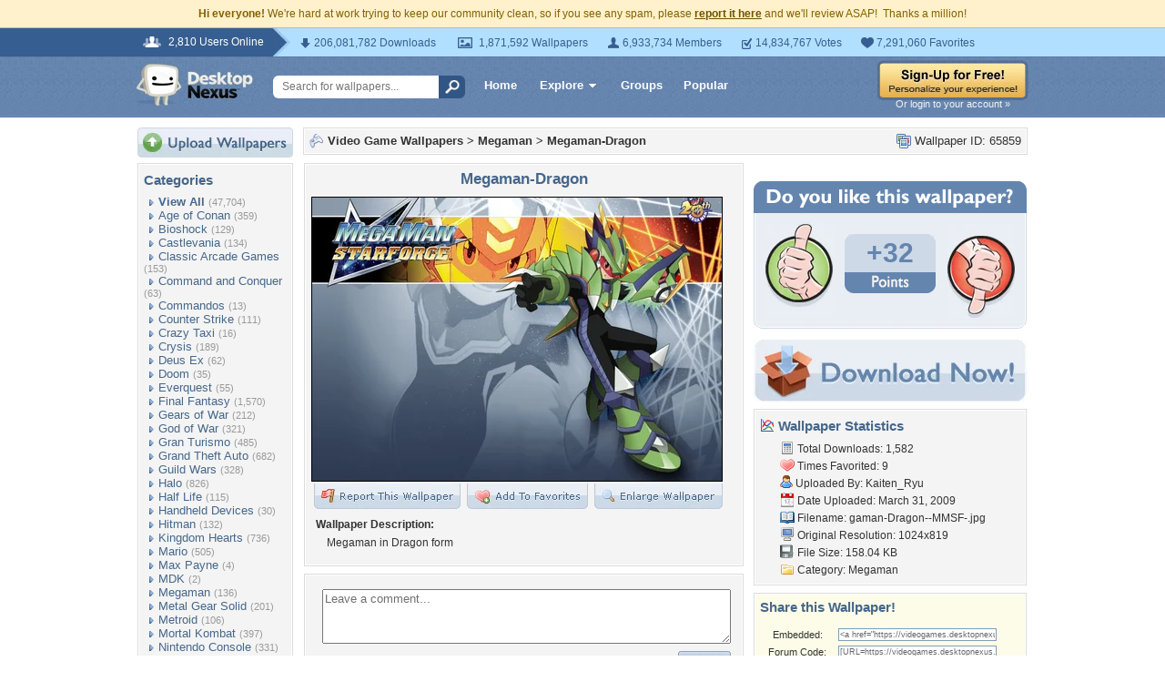

--- FILE ---
content_type: text/html; charset=utf-8
request_url: https://www.google.com/recaptcha/api2/aframe
body_size: 226
content:
<!DOCTYPE HTML><html><head><meta http-equiv="content-type" content="text/html; charset=UTF-8"></head><body><script nonce="K17H3bEVu_GFXxL4R-2mWQ">/** Anti-fraud and anti-abuse applications only. See google.com/recaptcha */ try{var clients={'sodar':'https://pagead2.googlesyndication.com/pagead/sodar?'};window.addEventListener("message",function(a){try{if(a.source===window.parent){var b=JSON.parse(a.data);var c=clients[b['id']];if(c){var d=document.createElement('img');d.src=c+b['params']+'&rc='+(localStorage.getItem("rc::a")?sessionStorage.getItem("rc::b"):"");window.document.body.appendChild(d);sessionStorage.setItem("rc::e",parseInt(sessionStorage.getItem("rc::e")||0)+1);localStorage.setItem("rc::h",'1768535071775');}}}catch(b){}});window.parent.postMessage("_grecaptcha_ready", "*");}catch(b){}</script></body></html>